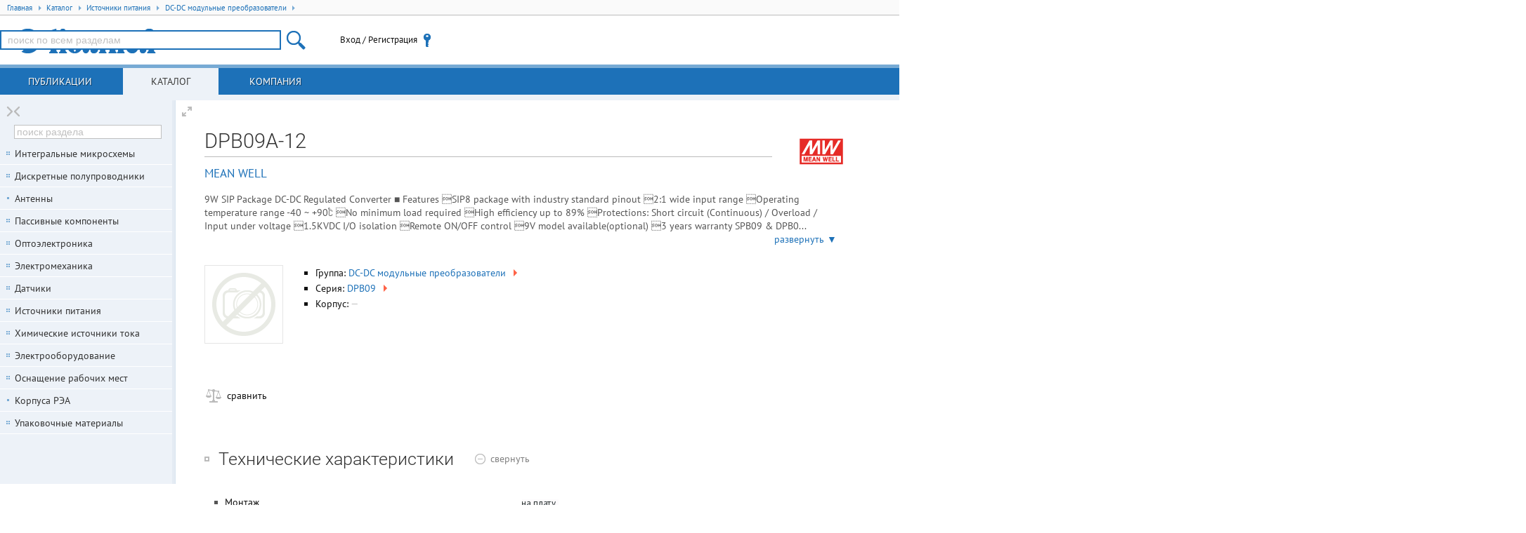

--- FILE ---
content_type: text/html; charset=UTF-8
request_url: https://www.compel.ru/infosheet/MW/DPB09A-12
body_size: 193934
content:
<!DOCTYPE html> <html lang="ru"> <head itemscope itemtype="http://schema.org/WebSite"> <title>DPB09A-12 / MEAN WELL</title> <meta charset="utf-8"> <meta name="robots" content="index,follow"> <meta name="viewport" content="width=device-width, initial-scale=1.0"> <meta name="SKYPE_TOOLBAR" content="SKYPE_TOOLBAR_PARSER_COMPATIBLE"> <meta http-equiv="X-UA-Compatible" content="IE=edge">   <meta name="description" property="og:description" content="9W SIP Package DC-DC Regulated Converter

■ Features
SIP8 package with industry standard pinout
2:1 wide input range
Operating temperature range -40 ~ +90℃
No...">    <meta name="keywords" content="DPB09A-12,DPB09,DC-DC модульные преобразователи,MW,MEAN WELL,купить,наличие,аналоги,документация,pdf">      <!--[if lt IE 9]> <script src="/imgs/ie8/shivie8.min.js"></script> <script src="/imgs/ie8/es5-shim.min.js"></script> <script src="/imgs/ie8/es5-sham.min.js"></script> <link rel="stylesheet" href="/imgs/ie8/ie8.css"/> <![endif]-->  <link rel="parent" href="/catalog/power-conv-modul/dc-dc-module">  <link rel="icon" href="/favicon.ico" type="image/x-icon">  <link rel="search" href="/compel-osd.xml" type="application/opensearchdescription+xml" title="Компэл">  <link rel="shortcut icon" href="/favicon.ico" type="image/x-icon"> <link rel="stylesheet" href="/assets/17.10.16.7/core.css">
<link rel="stylesheet" href="/assets/17.10.16.7/www.css">
<link rel="stylesheet" href="/assets/17.10.16.7/infosheet.css">
<meta name="fb:app_id" content="416364081848735">
<meta name="og:locale" content="ru_RU"> <script src="/assets/17.10.16.7/ym.js"></script> </head>  <body itemscope itemtype="http://schema.org/WebPage" class="geo-zz geo-zz w-full-screen n-fl-scr"  data-ver="17.10.16.7"  data-sys="www"  data-geo="ZZ"  data-usd="77.530302"  data-tpl="infosheet"  data-eng="30132"  data-pid="7TrH"   >  <div id="hpb"></div>  <noscript><div><img src="https://mc.yandex.ru/watch/67982539" style="position:absolute; left:-9999px;" alt="" /></div></noscript> <div class="middle">   <ul class="breadcrumbs" itemscope itemtype="http://schema.org/BreadcrumbList"> <li itemprop="itemListElement" itemscope itemtype="http://schema.org/ListItem" class="breadcrumb">
<a href="/"
   rel="home"
   itemprop="item"
   title="Главная"
   class="breadcrumb-home">
   <span itemprop="name">Главная</span>
   <span class="tri tri-right"></span>
   <meta itemprop="position" content="1" />
</a>
</li>
<li itemprop="itemListElement" itemscope itemtype="http://schema.org/ListItem" class="breadcrumb">
<a href="/catalog" title="Каталог продукции"
   itemprop="item"
   class="breadcrumb-link">
   <span itemprop="name">Каталог</span>
   <span class="tri tri-right"></span>
   <meta itemprop="position" content="2" />
</a>
</li>
<li itemprop="itemListElement" itemscope itemtype="http://schema.org/ListItem" class="breadcrumb">
<a href="/catalog/power-conv-modul" 
   itemprop="item"
   class="breadcrumb-link">
   <span itemprop="name">Источники питания</span>
   <span class="tri tri-right"></span>
   <meta itemprop="position" content="3" />
</a>
</li>
<li itemprop="itemListElement" itemscope itemtype="http://schema.org/ListItem" class="breadcrumb">
<a href="/catalog/power-conv-modul/dc-dc-module" 
   itemprop="item"
   class="breadcrumb-link">
   <span itemprop="name">DC-DC модульные преобразователи</span>
   <span class="tri tri-right"></span>
   <meta itemprop="position" content="4" />
</a>
</li> </ul>  <header class="site-header">  <div class="topheader"> <div class="site-logo user-logo"> <a href="/" title="Перейти на главную"> </a> </div> <!--noindex--> <div class="nw tr topheader-rightblock" style="display: flex; height: 100%; justify-content: end; align-items: center;">  <site-search class="dib tm main-search-block pr"> <form itemscope itemprop="potentialAction" itemtype="http://schema.org/SearchAction" class="hide"> <meta itemprop="target" content="https://www.compel.ru/search?s={s}"> <input type="search" itemprop="query-input" name="s"> </form> </site-search>  <user-menu> <noscript><a href="/manual/browser-javascript" target="_blank">Включите JavaScript</a></noscript> </user-menu>    </div>  <!--/noindex--> </div> </header>          <nav class="top-main">  <a data-childclass="nb-posts" class="name-section main nb-posts" href="/lib">Публикации</a> <a data-childclass="nb-catalog" class="name-section main nb-catalog current" href="/catalog">Каталог</a> <a data-childclass="nb-company" class="name-section main nb-company" href="/about">Компания</a> </nav>  <div class="container">  <div class="site-content nb"> <div id="content">                               <div data-pid="7TrH" itemscope itemtype="http://schema.org/Product"> <h1 class="part-h1" itemprop="name">DPB09A-12</h1>   <div class="part-brand-logo"><a href="/producer/mean-well" target="_blank" class="producer-logo" title="Перейте к карточке производителя MEAN WELL"><img src="[data-uri]" width="100" height="40" alt="MEAN WELL" /></a></div>   <div class="part-brand"><a href="/producer/mean-well">MEAN WELL</a></div>   <div class="small-description"> <div itemprop="description" class="text">9W SIP Package DC-DC Regulated Converter

■ Features
SIP8 package with industry standard pinout
2:1 wide input range
Operating temperature range -40 ~ +90℃
No minimum load required
High efficiency up to 89%
Protections: Short circuit (Continuous) / Overload /
Input under voltage
1.5KVDC I/O isolation
Remote ON/OFF control
9V model available(optional)
3 years warranty

SPB09 &amp; DPB0...</div> <a class="more" onclick="this.parentNode.classList.add('expanded');return !1;">развернуть ▼</a> <a class="less" onclick="this.parentNode.classList.remove('expanded');return !1;">свернуть ▲</a> </div>  <div class="infosheet-front-card mb2"> <div class="pn-images dib tt">  <div class="imgBig"> <div class="hldr"><div class="no-image">&nbsp;</div></div> </div>   </div> <div class="dib tt" style="margin:0 50px 30px 0;max-width: 350px;">  <ul>   <li>Группа: <a title="посмотреть всех представителей группы DC-DC модульные преобразователи" href="/catalog/power-conv-modul/dc-dc-module">DC-DC модульные преобразователи <span class="tri tri-right">&nbsp;</span></a> </li>   <li>Серия: <a title="посмотреть всех представителей серии DPB09" itemprop="model" href="/series/MW/DPB09">DPB09 <span class="tri tri-right">&nbsp;</span></a> </li>       <li>Корпус:  <span class="data-na" title="корпус не указан">—</span> </li>    </ul> </div> </div>          <div class="infosheet-stocks-block"> <div class="infosheet-stocks-top-block phash4KPBr22oAEM94Jjor62GpiSR">  <a class="hide" href="/infosheet/MW/DPB09A-12"></a>  <div> <a class="j-cmpr i-cmpr i-cmpr26 dib a-block nw mr1" title="Добавить к сравнению" target="_blank" ><span class="txt-off">сравнить</span><span class="txt-on">товар в списке сравнения</span></a> </div>  </div>  </div>      <div class="i-spoiler j-spoiler spoiler-open mb2" data-spoiler=".param-table"> <h2 class="dib tm mr1 lb nw" title="Технические характеристики DPB09A-12"> Технические характеристики  </h2>  <span class="tm spoiler-text-close"><span class="gc">показать</span></span> <span class="tm spoiler-text-open"><span class="gc">свернуть</span></span> </div> <div class="js-content param-table mb3">  <div class="clear descript"> <table class="table-parameters">   <tr> <td class="li-dot-for-parameters"> <div></div> </td> <th class="ktp"><span class="ktl">Монтаж</span></th> <td class="ktv"><img src="[data-uri]" class="ti" alt=""></td> </tr>    <tr> <td class="li-dot-for-parameters"> <div></div> </td> <th class="ktp"><span class="ktl">Выходная мощность</span></th> <td class="ktv"><img src="[data-uri]" class="ti" alt=""></td> </tr>    <tr> <td class="li-dot-for-parameters"> <div></div> </td> <th class="ktp"><span class="ktl">Количество каналов</span></th> <td class="ktv"><img src="[data-uri]" class="ti" alt=""></td> </tr>    <tr> <td class="li-dot-for-parameters"> <div></div> </td> <th class="ktp"><span class="ktl">Входное напряжение</span></th> <td class="ktv"><img src="[data-uri]" class="ti" alt=""></td> </tr>    <tr> <td class="li-dot-for-parameters"> <div></div> </td> <th class="ktp"><span class="ktl">Параметры выходов</span></th> <td class="ktv"><img src="[data-uri]" class="ti" alt=""></td> </tr>    <tr> <td class="li-dot-for-parameters"> <div></div> </td> <th class="ktp"><span class="ktl">Возможности</span></th> <td class="ktv"><img src="[data-uri]" class="ti" alt=""></td> </tr>    <tr> <td class="li-dot-for-parameters"> <div></div> </td> <th class="ktp"><span class="ktl">Комплекс защит</span></th> <td class="ktv"><img src="[data-uri]" class="ti" alt=""></td> </tr>    <tr> <td class="li-dot-for-parameters"> <div></div> </td> <th class="ktp"><span class="ktl">Напряжение 1 выхода</span></th> <td class="ktv"><img src="[data-uri]" class="ti" alt=""></td> </tr>    <tr> <td class="li-dot-for-parameters"> <div></div> </td> <th class="ktp"><span class="ktl">Напряжение 2 выхода</span></th> <td class="ktv"><img src="[data-uri]" class="ti" alt=""></td> </tr>    <tr> <td class="li-dot-for-parameters"> <div></div> </td> <th class="ktp"><span class="ktl">Ток 1 выхода</span></th> <td class="ktv"><img src="[data-uri]" class="ti" alt=""></td> </tr>    <tr> <td class="li-dot-for-parameters"> <div></div> </td> <th class="ktp"><span class="ktl">Напряжение изоляции вход-выход</span></th> <td class="ktv"><img src="[data-uri]" class="ti" alt=""></td> </tr>    <tr> <td class="li-dot-for-parameters"> <div></div> </td> <th class="ktp"><span class="ktl">Рабочая температура</span></th> <td class="ktv"><img src="[data-uri]" class="ti" alt=""></td> </tr>   </table> <!--noindex--> <div class="param-error">Нашли ошибку? Выделите её курсором и нажмите <kbd>CTRL + ENTER</kbd></div> <!--/noindex--> </div> </div>     <div id="analogs" class="i-spoiler j-spoiler spoiler-open mb2" data-spoiler=".analogs-list"> <h2 class="dib mr1 tm lb nw" title="Аналоги (замены) для DPB09A-12">Аналоги <sup class="gc">18</sup></h2> <span class="spoiler-text-close tm"><span class="gc">показать</span></span> <span class="spoiler-text-open tm"><span class="gc">свернуть</span></span> </div> <table class="items analogs-list mb3 " style="width: auto;"> <thead> <tr> <th>Тип</th> <th>Наименование</th>    <th>Корпус</th>  <th style="width: 65px;">Упаковка</th> <th><i>i</i></th>                          <th title="Монтаж">Монтаж</th>      <th title="Выходная мощность">P вых</th>      <th title="Количество каналов">Каналов</th>      <th title="Входное напряжение">U вх</th>      <th title="Параметры выходов">Выход</th>      <th title="Возможности">Возможности</th>      <th title="Комплекс защит">Защита</th>      <th title="Номинальное входное напряжение">U вх ном.</th>      <th title="Напряжение 1 выхода">U1</th>      <th title="Напряжение 2 выхода">U2</th>      <th title="Напряжение 3 выхода">U3</th>      <th title="Ток 1 выхода">I1</th>      <th title="Ток 2 выхода">I2</th>      <th title="Ток 3 выхода">I3</th>      <th title="Уровень пульсаций">Шум</th>      <th title="КПД">КПД</th>      <th title="Схема параллельного включения">Паралл. сх.</th>      <th title="Напряжение изоляции вход-выход">Uиз. вх-вых</th>      <th title="Напряжение изоляции вход-земля">Uиз. вх-общ</th>      <th title="Напряжение изоляции выход-земля">Uиз. вых-общ</th>      <th title="Напряжение изоляции между выходами">Uиз. вых-вых</th>          <th title="Сертификаты медицинские">Серт. медиц.</th>         <th title="Рабочая температура">T раб</th>        <th title="Примечания">Примечания</th>  <th>Карточка<br/>товара</th> </tr> </thead>  <tbody itemscope itemtype="http://schema.org/Product" class="phashekkYe20DQLe1C0vOW2UUOht"> <tr class="item" data-pid="Eyu2V"> <td class="tc"><a href="/manual/analogs17"
    class="i-analog i-analog-AL db hint a-block subhelp"
    title="Аналогичная по основным параметрам (с широкими допусками), но без гарантии совместимости по корпусу или выводам замена для DPB09A-12 (MW)"
    data-type="AL"
    data-ref="DPB09A-12 (MW)"
    data-pnid="DKMW15F-12 (MW)"
>A-</a></td> <td>   <a href="/infosheet/MW/DKMW15F-12" itemprop="name"  class="item-link" target="_blank"  >DKMW15F-12 (MW)</a>    <div class="nw dib pn-actions"> <a class="j-cmpr i-cmpr dib a-block" title="Добавить к сравнению" target="_blank" >&nbsp;</a>   </div>     </td>    <td class="tc part-package"> <span class="data-na" title="корпус не указан">—</span> </td>  <td class="tc small"></td> <td class="tc" style="width: 30px;"><div class="no-uimage">&nbsp;</div></td>                           <td class="tc"><img src="[data-uri]" class="ti" alt=""></td>      <td class="tc"><img src="[data-uri]" class="ti" alt=""></td>      <td class="tc"><img src="[data-uri]" class="ti" alt=""></td>      <td class="tc"><img src="[data-uri]" class="ti" alt=""></td>      <td class="tc"><img src="[data-uri]" class="ti" alt=""></td>      <td class="tc"><img src="[data-uri]" class="ti" alt=""></td>      <td class="tc"><span style="color:silver" title="нет данных">&mdash;</span></td>      <td class="tc"><img src="[data-uri]" class="ti" alt=""></td>      <td class="tc"><img src="[data-uri]" class="ti" alt=""></td>      <td class="tc"><img src="[data-uri]" class="ti" alt=""></td>      <td class="tc"><span style="color:silver" title="нет данных">&mdash;</span></td>      <td class="tc"><img src="[data-uri]" class="ti" alt=""></td>      <td class="tc"><img src="[data-uri]" class="ti" alt=""></td>      <td class="tc"><span style="color:silver" title="нет данных">&mdash;</span></td>      <td class="tc"><span style="color:silver" title="нет данных">&mdash;</span></td>      <td class="tc"><span style="color:silver" title="нет данных">&mdash;</span></td>      <td class="tc"><span style="color:silver" title="нет данных">&mdash;</span></td>      <td class="tc"><img src="[data-uri]" class="ti" alt=""></td>      <td class="tc"><span style="color:silver" title="нет данных">&mdash;</span></td>      <td class="tc"><span style="color:silver" title="нет данных">&mdash;</span></td>      <td class="tc"><span style="color:silver" title="нет данных">&mdash;</span></td>          <td class="tc"><span style="color:silver" title="нет данных">&mdash;</span></td>         <td class="tc"><img src="[data-uri]" class="ti" alt=""></td>        <td class="tc"><span style="color:silver" title="нет данных">&mdash;</span></td>  <td class="quick-sheet-icon" onclick="trigger('pqs',this)" title="Кликните для загрузки актуальных предложений"> </td> </tr> </tbody>  <tbody itemscope itemtype="http://schema.org/Product" class="phash4RjK1a4aa7o21uFoc11q5K3r"> <tr class="item" data-pid="wpvq"> <td class="tc"><a href="/manual/analogs17"
    class="i-analog i-analog-AL db hint a-block subhelp"
    title="Аналогичная по основным параметрам (с широкими допусками), но без гарантии совместимости по корпусу или выводам замена для DPB09A-12 (MW)"
    data-type="AL"
    data-ref="DPB09A-12 (MW)"
    data-pnid="DKM10A-12 (MW)"
>A-</a></td> <td>   <a href="/infosheet/MW/DKM10A-12" itemprop="name"  class="item-link" target="_blank"  >DKM10A-12 (MW)</a>    <div class="nw dib pn-actions"> <a class="j-cmpr i-cmpr dib a-block" title="Добавить к сравнению" target="_blank" >&nbsp;</a>   </div>     </td>    <td class="tc part-package"> <span class="data-na" title="корпус не указан">—</span> </td>  <td class="tc small"></td> <td class="tc" style="width: 30px;"><a href="/dataimg/mw/ps/dkm10/f31c49b7543dc32b78a417282f4e7cd4.jpg" target="_blank">
    <img itemprop="image" src="[data-uri]" alt="" width="24" height="24" class="lightbox" />
</a></td>                           <td class="tc"><img src="[data-uri]" class="ti" alt=""></td>      <td class="tc"><img src="[data-uri]" class="ti" alt=""></td>      <td class="tc"><img src="[data-uri]" class="ti" alt=""></td>      <td class="tc"><img src="[data-uri]" class="ti" alt=""></td>      <td class="tc"><img src="[data-uri]" class="ti" alt=""></td>      <td class="tc"><img src="[data-uri]" class="ti" alt=""></td>      <td class="tc">КЗ, перегрузка, перенапряжение, пониженное входное напряжение<i class="dimm"></i></td>      <td class="tc"><img src="[data-uri]" class="ti" alt=""></td>      <td class="tc"><img src="[data-uri]" class="ti" alt=""></td>      <td class="tc"><img src="[data-uri]" class="ti" alt=""></td>      <td class="tc"><span style="color:silver" title="нет данных">&mdash;</span></td>      <td class="tc"><img src="[data-uri]" class="ti" alt=""></td>      <td class="tc"><img src="[data-uri]" class="ti" alt=""></td>      <td class="tc"><span style="color:silver" title="нет данных">&mdash;</span></td>      <td class="tc"><span style="color:silver" title="нет данных">&mdash;</span></td>      <td class="tc"><img src="[data-uri]" class="ti" alt=""></td>      <td class="tc"><span style="color:silver" title="нет данных">&mdash;</span></td>      <td class="tc"><img src="[data-uri]" class="ti" alt=""></td>      <td class="tc"><span style="color:silver" title="нет данных">&mdash;</span></td>      <td class="tc"><span style="color:silver" title="нет данных">&mdash;</span></td>      <td class="tc"><span style="color:silver" title="нет данных">&mdash;</span></td>          <td class="tc"><span style="color:silver" title="нет данных">&mdash;</span></td>         <td class="tc"><img src="[data-uri]" class="ti" alt=""></td>        <td class="tc"><span style="color:silver" title="нет данных">&mdash;</span></td>  <td class="quick-sheet-icon" onclick="trigger('pqs',this)" title="Кликните для загрузки актуальных предложений"> </td> </tr> </tbody>  <tbody itemscope itemtype="http://schema.org/Product" class="phashn2scc3HHT8w1lTD0B1F9B6u"> <tr class="item" data-pid="ynh"> <td class="tc"><a href="/manual/analogs17"
    class="i-analog i-analog-AL db hint a-block subhelp"
    title="Аналогичная по основным параметрам (с широкими допусками), но без гарантии совместимости по корпусу или выводам замена для DPB09A-12 (MW)"
    data-type="AL"
    data-ref="DPB09A-12 (MW)"
    data-pnid="DKA15A-12 (MW)"
>A-</a></td> <td>   <a href="/infosheet/MW/DKA15A-12" itemprop="name"  class="item-link" target="_blank" title="DC-DC модульный преобразователь - Монтаж: на плату, 2x1 inch; P вых: 15 Вт; #: 2; U вх:..." >DKA15A-12 (MW)</a>    <div class="nw dib pn-actions"> <a class="j-cmpr i-cmpr dib a-block" title="Добавить к сравнению" target="_blank" >&nbsp;</a>   </div>     </td>    <td class="tc part-package">  2X1INCH </td>  <td class="tc small">в линейках 10&nbsp;шт</td> <td class="tc" style="width: 30px;"><a href="/dataimg/mw/ps/dka15/85eaea9f37681c2c2f04962d5fce76ad.jpg" target="_blank">
    <img itemprop="image" src="[data-uri]" alt="DC-DC модульный преобразователь - Монтаж: на плату, 2x1 inch; P вых: 15 Вт; #: 2; U вх:..." width="24" height="24" class="lightbox" />
</a></td>                           <td class="tc"><img src="[data-uri]" class="ti" alt=""></td>      <td class="tc"><img src="[data-uri]" class="ti" alt=""></td>      <td class="tc"><img src="[data-uri]" class="ti" alt=""></td>      <td class="tc"><img src="[data-uri]" class="ti" alt=""></td>      <td class="tc"><img src="[data-uri]" class="ti" alt=""></td>      <td class="tc"><img src="[data-uri]" class="ti" alt=""></td>      <td class="tc"><img src="[data-uri]" class="ti" alt=""></td>      <td class="tc"><img src="[data-uri]" class="ti" alt=""></td>      <td class="tc"><img src="[data-uri]" class="ti" alt=""></td>      <td class="tc"><img src="[data-uri]" class="ti" alt=""></td>      <td class="tc"><span style="color:silver" title="нет данных">&mdash;</span></td>      <td class="tc"><img src="[data-uri]" class="ti" alt=""></td>      <td class="tc"><img src="[data-uri]" class="ti" alt=""></td>      <td class="tc"><span style="color:silver" title="нет данных">&mdash;</span></td>      <td class="tc"><img src="[data-uri]" class="ti" alt=""></td>      <td class="tc"><img src="[data-uri]" class="ti" alt=""></td>      <td class="tc"><span style="color:silver" title="нет данных">&mdash;</span></td>      <td class="tc"><img src="[data-uri]" class="ti" alt=""></td>      <td class="tc"><span style="color:silver" title="нет данных">&mdash;</span></td>      <td class="tc"><span style="color:silver" title="нет данных">&mdash;</span></td>      <td class="tc"><span style="color:silver" title="нет данных">&mdash;</span></td>          <td class="tc"><span style="color:silver" title="нет данных">&mdash;</span></td>         <td class="tc"><img src="[data-uri]" class="ti" alt=""></td>        <td class="tc"><span style="color:silver" title="нет данных">&mdash;</span></td>  <td class="quick-sheet-icon" onclick="trigger('pqs',this)" title="Кликните для загрузки актуальных предложений"> </td> </tr> </tbody>  <tbody itemscope itemtype="http://schema.org/Product" class="phash3yj8862m5G5G31jQ0BC8dof"> <tr class="item" data-pid="m8Q"> <td class="tc"><a href="/manual/analogs17"
    class="i-analog i-analog-AL db hint a-block subhelp"
    title="Аналогичная по основным параметрам (с широкими допусками), но без гарантии совместимости по корпусу или выводам замена для DPB09A-12 (MW)"
    data-type="AL"
    data-ref="DPB09A-12 (MW)"
    data-pnid="DKE10B-12 (MW)"
>A-</a></td> <td>   <a href="/infosheet/MW/DKE10B-12" itemprop="name"  class="item-link" target="_blank" title="DC-DC модульный преобразователь - Монтаж: на плату, 2x1 inch; P вых: 10 Вт; #: 2; U вх:..." >DKE10B-12 (MW)</a>    <div class="nw dib pn-actions"> <a class="j-cmpr i-cmpr dib a-block" title="Добавить к сравнению" target="_blank" >&nbsp;</a>   </div>     </td>    <td class="tc part-package">  2X1INCH </td>  <td class="tc small">в линейках 10&nbsp;шт</td> <td class="tc" style="width: 30px;"><a href="/dataimg/mw/ps/dke10/6df9ed0946628b6a6413065b39559c59.jpg" target="_blank">
    <img itemprop="image" src="[data-uri]" alt="DC-DC модульный преобразователь - Монтаж: на плату, 2x1 inch; P вых: 10 Вт; #: 2; U вх:..." width="24" height="24" class="lightbox" />
</a></td>                           <td class="tc"><img src="[data-uri]" class="ti" alt=""></td>      <td class="tc"><img src="[data-uri]" class="ti" alt=""></td>      <td class="tc"><img src="[data-uri]" class="ti" alt=""></td>      <td class="tc"><img src="[data-uri]" class="ti" alt=""></td>      <td class="tc"><img src="[data-uri]" class="ti" alt=""></td>      <td class="tc"><img src="[data-uri]" class="ti" alt=""></td>      <td class="tc"><img src="[data-uri]" class="ti" alt=""></td>      <td class="tc"><img src="[data-uri]" class="ti" alt=""></td>      <td class="tc"><img src="[data-uri]" class="ti" alt=""></td>      <td class="tc"><img src="[data-uri]" class="ti" alt=""></td>      <td class="tc"><span style="color:silver" title="нет данных">&mdash;</span></td>      <td class="tc"><img src="[data-uri]" class="ti" alt=""></td>      <td class="tc"><img src="[data-uri]" class="ti" alt=""></td>      <td class="tc"><span style="color:silver" title="нет данных">&mdash;</span></td>      <td class="tc"><img src="[data-uri]" class="ti" alt=""></td>      <td class="tc"><img src="[data-uri]" class="ti" alt=""></td>      <td class="tc"><span style="color:silver" title="нет данных">&mdash;</span></td>      <td class="tc"><img src="[data-uri]" class="ti" alt=""></td>      <td class="tc"><span style="color:silver" title="нет данных">&mdash;</span></td>      <td class="tc"><span style="color:silver" title="нет данных">&mdash;</span></td>      <td class="tc"><span style="color:silver" title="нет данных">&mdash;</span></td>          <td class="tc"><span style="color:silver" title="нет данных">&mdash;</span></td>         <td class="tc"><img src="[data-uri]" class="ti" alt=""></td>        <td class="tc"><span style="color:silver" title="нет данных">&mdash;</span></td>  <td class="quick-sheet-icon" onclick="trigger('pqs',this)" title="Кликните для загрузки актуальных предложений"> </td> </tr> </tbody>  <tbody itemscope itemtype="http://schema.org/Product" class="phashzlYVj1dyQj92reLOZ1eEoq6"> <tr class="item" data-pid="mVQ7"> <td class="tc"><a href="/manual/analogs17"
    class="i-analog i-analog-AL db hint a-block subhelp"
    title="Аналогичная по основным параметрам (с широкими допусками), но без гарантии совместимости по корпусу или выводам замена для DPB09A-12 (MW)"
    data-type="AL"
    data-ref="DPB09A-12 (MW)"
    data-pnid="DKE15A-12 (MW)"
>A-</a></td> <td>   <a href="/infosheet/MW/DKE15A-12" itemprop="name"  class="item-link" target="_blank" title="DC-DC модульный преобразователь - Монтаж: на плату, 2x2 inch; P вых: 15 Вт; #: 2; U вх:..." >DKE15A-12 (MW)</a>    <div class="nw dib pn-actions"> <a class="j-cmpr i-cmpr dib a-block" title="Добавить к сравнению" target="_blank" >&nbsp;</a>   </div>     </td>    <td class="tc part-package">  2X2INCH </td>  <td class="tc small"></td> <td class="tc" style="width: 30px;"><a href="/dataimg/mw/ps/dke15/f1b80e43bba4695c204edb8fd1f50ca9.jpg" target="_blank">
    <img itemprop="image" src="[data-uri]" alt="DC-DC модульный преобразователь - Монтаж: на плату, 2x2 inch; P вых: 15 Вт; #: 2; U вх:..." width="24" height="24" class="lightbox" />
</a></td>                           <td class="tc"><img src="[data-uri]" class="ti" alt=""></td>      <td class="tc"><img src="[data-uri]" class="ti" alt=""></td>      <td class="tc"><img src="[data-uri]" class="ti" alt=""></td>      <td class="tc"><img src="[data-uri]" class="ti" alt=""></td>      <td class="tc"><img src="[data-uri]" class="ti" alt=""></td>      <td class="tc"><img src="[data-uri]" class="ti" alt=""></td>      <td class="tc"><img src="[data-uri]" class="ti" alt=""></td>      <td class="tc"><img src="[data-uri]" class="ti" alt=""></td>      <td class="tc"><img src="[data-uri]" class="ti" alt=""></td>      <td class="tc"><img src="[data-uri]" class="ti" alt=""></td>      <td class="tc"><span style="color:silver" title="нет данных">&mdash;</span></td>      <td class="tc"><img src="[data-uri]" class="ti" alt=""></td>      <td class="tc"><img src="[data-uri]" class="ti" alt=""></td>      <td class="tc"><span style="color:silver" title="нет данных">&mdash;</span></td>      <td class="tc"><img src="[data-uri]" class="ti" alt=""></td>      <td class="tc"><img src="[data-uri]" class="ti" alt=""></td>      <td class="tc"><span style="color:silver" title="нет данных">&mdash;</span></td>      <td class="tc"><img src="[data-uri]" class="ti" alt=""></td>      <td class="tc"><span style="color:silver" title="нет данных">&mdash;</span></td>      <td class="tc"><span style="color:silver" title="нет данных">&mdash;</span></td>      <td class="tc"><span style="color:silver" title="нет данных">&mdash;</span></td>          <td class="tc"><span style="color:silver" title="нет данных">&mdash;</span></td>         <td class="tc"><img src="[data-uri]" class="ti" alt=""></td>        <td class="tc"><span style="color:silver" title="нет данных">&mdash;</span></td>  <td class="quick-sheet-icon" onclick="trigger('pqs',this)" title="Кликните для загрузки актуальных предложений"> </td> </tr> </tbody>  <tbody itemscope itemtype="http://schema.org/Product" class="phash1T4SEL5dw4GrWXU71RPLBd"> <tr class="item" data-pid="8Rs"> <td class="tc"><a href="/manual/analogs17"
    class="i-analog i-analog-AL db hint a-block subhelp"
    title="Аналогичная по основным параметрам (с широкими допусками), но без гарантии совместимости по корпусу или выводам замена для DPB09A-12 (MW)"
    data-type="AL"
    data-ref="DPB09A-12 (MW)"
    data-pnid="DKE15B-12 (MW)"
>A-</a></td> <td>   <a href="/infosheet/MW/DKE15B-12" itemprop="name"  class="item-link" target="_blank" title="DC-DC модульный преобразователь - Монтаж: на плату, 2x2 inch; P вых: 15 Вт; #: 2; U вх:..." >DKE15B-12 (MW)</a>    <div class="nw dib pn-actions"> <a class="j-cmpr i-cmpr dib a-block" title="Добавить к сравнению" target="_blank" >&nbsp;</a>   </div>     </td>    <td class="tc part-package">  2X2INCH </td>  <td class="tc small">1&nbsp;шт</td> <td class="tc" style="width: 30px;"><a href="/dataimg/mw/ps/dke15/f1b80e43bba4695c204edb8fd1f50ca9.jpg" target="_blank">
    <img itemprop="image" src="[data-uri]" alt="DC-DC модульный преобразователь - Монтаж: на плату, 2x2 inch; P вых: 15 Вт; #: 2; U вх:..." width="24" height="24" class="lightbox" />
</a></td>                           <td class="tc"><img src="[data-uri]" class="ti" alt=""></td>      <td class="tc"><img src="[data-uri]" class="ti" alt=""></td>      <td class="tc"><img src="[data-uri]" class="ti" alt=""></td>      <td class="tc"><img src="[data-uri]" class="ti" alt=""></td>      <td class="tc"><img src="[data-uri]" class="ti" alt=""></td>      <td class="tc"><img src="[data-uri]" class="ti" alt=""></td>      <td class="tc"><img src="[data-uri]" class="ti" alt=""></td>      <td class="tc"><img src="[data-uri]" class="ti" alt=""></td>      <td class="tc"><img src="[data-uri]" class="ti" alt=""></td>      <td class="tc"><img src="[data-uri]" class="ti" alt=""></td>      <td class="tc"><span style="color:silver" title="нет данных">&mdash;</span></td>      <td class="tc"><img src="[data-uri]" class="ti" alt=""></td>      <td class="tc"><img src="[data-uri]" class="ti" alt=""></td>      <td class="tc"><span style="color:silver" title="нет данных">&mdash;</span></td>      <td class="tc"><img src="[data-uri]" class="ti" alt=""></td>      <td class="tc"><img src="[data-uri]" class="ti" alt=""></td>      <td class="tc"><span style="color:silver" title="нет данных">&mdash;</span></td>      <td class="tc"><img src="[data-uri]" class="ti" alt=""></td>      <td class="tc"><span style="color:silver" title="нет данных">&mdash;</span></td>      <td class="tc"><span style="color:silver" title="нет данных">&mdash;</span></td>      <td class="tc"><span style="color:silver" title="нет данных">&mdash;</span></td>          <td class="tc"><span style="color:silver" title="нет данных">&mdash;</span></td>         <td class="tc"><img src="[data-uri]" class="ti" alt=""></td>        <td class="tc"><span style="color:silver" title="нет данных">&mdash;</span></td>  <td class="quick-sheet-icon" onclick="trigger('pqs',this)" title="Кликните для загрузки актуальных предложений"> </td> </tr> </tbody>  <tbody itemscope itemtype="http://schema.org/Product" class="phashJh1S346CSWg3g8YFg3Unmh7"> <tr class="item" data-pid="wpv6"> <td class="tc"><a href="/manual/analogs17"
    class="i-analog i-analog-AL db hint a-block subhelp"
    title="Аналогичная по основным параметрам (с широкими допусками), но без гарантии совместимости по корпусу или выводам замена для DPB09A-12 (MW)"
    data-type="AL"
    data-ref="DPB09A-12 (MW)"
    data-pnid="DKM10B-12 (MW)"
>A-</a></td> <td>   <a href="/infosheet/MW/DKM10B-12" itemprop="name"  class="item-link" target="_blank"  >DKM10B-12 (MW)</a>    <div class="nw dib pn-actions"> <a class="j-cmpr i-cmpr dib a-block" title="Добавить к сравнению" target="_blank" >&nbsp;</a>   </div>     </td>    <td class="tc part-package"> <span class="data-na" title="корпус не указан">—</span> </td>  <td class="tc small"></td> <td class="tc" style="width: 30px;"><a href="/dataimg/mw/ps/dkm10/f31c49b7543dc32b78a417282f4e7cd4.jpg" target="_blank">
    <img itemprop="image" src="[data-uri]" alt="" width="24" height="24" class="lightbox" />
</a></td>                           <td class="tc"><img src="[data-uri]" class="ti" alt=""></td>      <td class="tc"><img src="[data-uri]" class="ti" alt=""></td>      <td class="tc"><img src="[data-uri]" class="ti" alt=""></td>      <td class="tc"><img src="[data-uri]" class="ti" alt=""></td>      <td class="tc"><img src="[data-uri]" class="ti" alt=""></td>      <td class="tc"><img src="[data-uri]" class="ti" alt=""></td>      <td class="tc">КЗ, перегрузка, перенапряжение, пониженное входное напряжение<i class="dimm"></i></td>      <td class="tc"><img src="[data-uri]" class="ti" alt=""></td>      <td class="tc"><img src="[data-uri]" class="ti" alt=""></td>      <td class="tc"><img src="[data-uri]" class="ti" alt=""></td>      <td class="tc"><span style="color:silver" title="нет данных">&mdash;</span></td>      <td class="tc"><img src="[data-uri]" class="ti" alt=""></td>      <td class="tc"><img src="[data-uri]" class="ti" alt=""></td>      <td class="tc"><span style="color:silver" title="нет данных">&mdash;</span></td>      <td class="tc"><span style="color:silver" title="нет данных">&mdash;</span></td>      <td class="tc"><img src="[data-uri]" class="ti" alt=""></td>      <td class="tc"><span style="color:silver" title="нет данных">&mdash;</span></td>      <td class="tc"><img src="[data-uri]" class="ti" alt=""></td>      <td class="tc"><span style="color:silver" title="нет данных">&mdash;</span></td>      <td class="tc"><span style="color:silver" title="нет данных">&mdash;</span></td>      <td class="tc"><span style="color:silver" title="нет данных">&mdash;</span></td>          <td class="tc"><span style="color:silver" title="нет данных">&mdash;</span></td>         <td class="tc"><img src="[data-uri]" class="ti" alt=""></td>        <td class="tc"><span style="color:silver" title="нет данных">&mdash;</span></td>  <td class="quick-sheet-icon" onclick="trigger('pqs',this)" title="Кликните для загрузки актуальных предложений"> </td> </tr> </tbody>  <tbody itemscope itemtype="http://schema.org/Product" class="phash2919iP1zzsE92ICn1C1FXXzx"> <tr class="item" data-pid="mVQx"> <td class="tc"><a href="/manual/analogs17"
    class="i-analog i-analog-AL db hint a-block subhelp"
    title="Аналогичная по основным параметрам (с широкими допусками), но без гарантии совместимости по корпусу или выводам замена для DPB09A-12 (MW)"
    data-type="AL"
    data-ref="DPB09A-12 (MW)"
    data-pnid="DCW12B-12 (MW)"
>A-</a></td> <td>   <a href="/infosheet/MW/DCW12B-12" itemprop="name"  class="item-link" target="_blank" title="DC/DC-Conv 18-36V:+/-12V 500mA 12W" >DCW12B-12 (MW)</a>    <div class="nw dib pn-actions"> <a class="j-cmpr i-cmpr dib a-block" title="Добавить к сравнению" target="_blank" >&nbsp;</a>   </div>     </td>    <td class="tc part-package">  DIP2410 </td>  <td class="tc small"> 9&nbsp;шт</td> <td class="tc" style="width: 30px;"><div class="no-uimage">&nbsp;</div></td>                           <td class="tc"><img src="[data-uri]" class="ti" alt=""></td>      <td class="tc"><img src="[data-uri]" class="ti" alt=""></td>      <td class="tc"><img src="[data-uri]" class="ti" alt=""></td>      <td class="tc"><img src="[data-uri]" class="ti" alt=""></td>      <td class="tc"><img src="[data-uri]" class="ti" alt=""></td>      <td class="tc"><img src="[data-uri]" class="ti" alt=""></td>      <td class="tc"><img src="[data-uri]" class="ti" alt=""></td>      <td class="tc"><img src="[data-uri]" class="ti" alt=""></td>      <td class="tc"><img src="[data-uri]" class="ti" alt=""></td>      <td class="tc"><img src="[data-uri]" class="ti" alt=""></td>      <td class="tc"><span style="color:silver" title="нет данных">&mdash;</span></td>      <td class="tc"><img src="[data-uri]" class="ti" alt=""></td>      <td class="tc"><img src="[data-uri]" class="ti" alt=""></td>      <td class="tc"><span style="color:silver" title="нет данных">&mdash;</span></td>      <td class="tc"><img src="[data-uri]" class="ti" alt=""></td>      <td class="tc"><img src="[data-uri]" class="ti" alt=""></td>      <td class="tc"><span style="color:silver" title="нет данных">&mdash;</span></td>      <td class="tc"><img src="[data-uri]" class="ti" alt=""></td>      <td class="tc"><span style="color:silver" title="нет данных">&mdash;</span></td>      <td class="tc"><span style="color:silver" title="нет данных">&mdash;</span></td>      <td class="tc"><span style="color:silver" title="нет данных">&mdash;</span></td>          <td class="tc"><span style="color:silver" title="нет данных">&mdash;</span></td>         <td class="tc"><img src="[data-uri]" class="ti" alt=""></td>        <td class="tc"><span style="color:silver" title="нет данных">&mdash;</span></td>  <td class="quick-sheet-icon" onclick="trigger('pqs',this)" title="Кликните для загрузки актуальных предложений"> </td> </tr> </tbody>  <tbody itemscope itemtype="http://schema.org/Product" class="phash3mVyfz2SxObsk41Rn1TtBxg"> <tr class="item" data-pid="3dr"> <td class="tc"><a href="/manual/analogs17"
    class="i-analog i-analog-AL db hint a-block subhelp"
    title="Аналогичная по основным параметрам (с широкими допусками), но без гарантии совместимости по корпусу или выводам замена для DPB09A-12 (MW)"
    data-type="AL"
    data-ref="DPB09A-12 (MW)"
    data-pnid="NSD10-12D12 (MW)"
>A-</a></td> <td>   <a href="/infosheet/MW/NSD10-12D12" itemprop="name"  class="item-link" target="_blank" title="DC-DC модульный преобразователь - Монтаж: на плату, 2x1 inch; P вых: 10 Вт; #: 2; U вх:..." >NSD10-12D12 (MW)</a>    <div class="nw dib pn-actions"> <a class="j-cmpr i-cmpr dib a-block" title="Добавить к сравнению" target="_blank" >&nbsp;</a>   </div>     </td>    <td class="tc part-package">  2X1INCH </td>  <td class="tc small">на поддоне 10&nbsp;шт</td> <td class="tc" style="width: 30px;"><a href="/dataimg/mw/ps/nsd10-d/142adc09712655c66a0eec706fdfefd6.jpg" target="_blank">
    <img itemprop="image" src="[data-uri]" alt="DC-DC модульный преобразователь - Монтаж: на плату, 2x1 inch; P вых: 10 Вт; #: 2; U вх:..." width="24" height="24" class="lightbox" />
</a></td>                           <td class="tc"><img src="[data-uri]" class="ti" alt=""></td>      <td class="tc"><img src="[data-uri]" class="ti" alt=""></td>      <td class="tc"><img src="[data-uri]" class="ti" alt=""></td>      <td class="tc"><img src="[data-uri]" class="ti" alt=""></td>      <td class="tc"><img src="[data-uri]" class="ti" alt=""></td>      <td class="tc"><img src="[data-uri]" class="ti" alt=""></td>      <td class="tc">перегрузка, перенапряжение, перегрев<i class="dimm"></i></td>      <td class="tc"><img src="[data-uri]" class="ti" alt=""></td>      <td class="tc"><img src="[data-uri]" class="ti" alt=""></td>      <td class="tc"><img src="[data-uri]" class="ti" alt=""></td>      <td class="tc"><span style="color:silver" title="нет данных">&mdash;</span></td>      <td class="tc"><img src="[data-uri]" class="ti" alt=""></td>      <td class="tc"><img src="[data-uri]" class="ti" alt=""></td>      <td class="tc"><span style="color:silver" title="нет данных">&mdash;</span></td>      <td class="tc"><img src="[data-uri]" class="ti" alt=""></td>      <td class="tc"><img src="[data-uri]" class="ti" alt=""></td>      <td class="tc"><span style="color:silver" title="нет данных">&mdash;</span></td>      <td class="tc"><img src="[data-uri]" class="ti" alt=""></td>      <td class="tc"><span style="color:silver" title="нет данных">&mdash;</span></td>      <td class="tc"><span style="color:silver" title="нет данных">&mdash;</span></td>      <td class="tc"><span style="color:silver" title="нет данных">&mdash;</span></td>          <td class="tc"><span style="color:silver" title="нет данных">&mdash;</span></td>         <td class="tc"><img src="[data-uri]" class="ti" alt=""></td>        <td class="tc"><span style="color:silver" title="нет данных">&mdash;</span></td>  <td class="quick-sheet-icon" onclick="trigger('pqs',this)" title="Кликните для загрузки актуальных предложений"> </td> </tr> </tbody>  <tbody itemscope itemtype="http://schema.org/Product" class="phash32wn7E1y9Soq146HQq24yChP"> <tr class="item" data-pid="wpvu"> <td class="tc"><a href="/manual/analogs17"
    class="i-analog i-analog-AL db hint a-block subhelp"
    title="Аналогичная по основным параметрам (с широкими допусками), но без гарантии совместимости по корпусу или выводам замена для DPB09A-12 (MW)"
    data-type="AL"
    data-ref="DPB09A-12 (MW)"
    data-pnid="DKM10E-12 (MW)"
>A-</a></td> <td>   <a href="/infosheet/MW/DKM10E-12" itemprop="name"  class="item-link" target="_blank"  >DKM10E-12 (MW)</a>    <div class="nw dib pn-actions"> <a class="j-cmpr i-cmpr dib a-block" title="Добавить к сравнению" target="_blank" >&nbsp;</a>   </div>     </td>    <td class="tc part-package"> <span class="data-na" title="корпус не указан">—</span> </td>  <td class="tc small">1&nbsp;шт</td> <td class="tc" style="width: 30px;"><a href="/dataimg/mw/ps/dkm10/f31c49b7543dc32b78a417282f4e7cd4.jpg" target="_blank">
    <img itemprop="image" src="[data-uri]" alt="" width="24" height="24" class="lightbox" />
</a></td>                           <td class="tc"><img src="[data-uri]" class="ti" alt=""></td>      <td class="tc"><img src="[data-uri]" class="ti" alt=""></td>      <td class="tc"><img src="[data-uri]" class="ti" alt=""></td>      <td class="tc"><img src="[data-uri]" class="ti" alt=""></td>      <td class="tc"><img src="[data-uri]" class="ti" alt=""></td>      <td class="tc"><img src="[data-uri]" class="ti" alt=""></td>      <td class="tc">КЗ, перегрузка, перенапряжение, пониженное входное напряжение<i class="dimm"></i></td>      <td class="tc"><img src="[data-uri]" class="ti" alt=""></td>      <td class="tc"><img src="[data-uri]" class="ti" alt=""></td>      <td class="tc"><img src="[data-uri]" class="ti" alt=""></td>      <td class="tc"><span style="color:silver" title="нет данных">&mdash;</span></td>      <td class="tc"><img src="[data-uri]" class="ti" alt=""></td>      <td class="tc"><img src="[data-uri]" class="ti" alt=""></td>      <td class="tc"><span style="color:silver" title="нет данных">&mdash;</span></td>      <td class="tc"><span style="color:silver" title="нет данных">&mdash;</span></td>      <td class="tc"><img src="[data-uri]" class="ti" alt=""></td>      <td class="tc"><span style="color:silver" title="нет данных">&mdash;</span></td>      <td class="tc"><img src="[data-uri]" class="ti" alt=""></td>      <td class="tc"><span style="color:silver" title="нет данных">&mdash;</span></td>      <td class="tc"><span style="color:silver" title="нет данных">&mdash;</span></td>      <td class="tc"><span style="color:silver" title="нет данных">&mdash;</span></td>          <td class="tc"><span style="color:silver" title="нет данных">&mdash;</span></td>         <td class="tc"><img src="[data-uri]" class="ti" alt=""></td>        <td class="tc"><span style="color:silver" title="нет данных">&mdash;</span></td>  <td class="quick-sheet-icon" onclick="trigger('pqs',this)" title="Кликните для загрузки актуальных предложений"> </td> </tr> </tbody>  <tbody itemscope itemtype="http://schema.org/Product" class="phashxjDBZ3PHYf5afo3s2lStQX"> <tr class="item" data-pid="Eyu2G"> <td class="tc"><a href="/manual/analogs17"
    class="i-analog i-analog-AL db hint a-block subhelp"
    title="Аналогичная по основным параметрам (с широкими допусками), но без гарантии совместимости по корпусу или выводам замена для DPB09A-12 (MW)"
    data-type="AL"
    data-ref="DPB09A-12 (MW)"
    data-pnid="DKMW15G-12 (MW)"
>A-</a></td> <td>   <a href="/infosheet/MW/DKMW15G-12" itemprop="name"  class="item-link" target="_blank"  >DKMW15G-12 (MW)</a>    <div class="nw dib pn-actions"> <a class="j-cmpr i-cmpr dib a-block" title="Добавить к сравнению" target="_blank" >&nbsp;</a>   </div>     </td>    <td class="tc part-package"> <span class="data-na" title="корпус не указан">—</span> </td>  <td class="tc small"></td> <td class="tc" style="width: 30px;"><div class="no-uimage">&nbsp;</div></td>                           <td class="tc"><img src="[data-uri]" class="ti" alt=""></td>      <td class="tc"><img src="[data-uri]" class="ti" alt=""></td>      <td class="tc"><img src="[data-uri]" class="ti" alt=""></td>      <td class="tc"><img src="[data-uri]" class="ti" alt=""></td>      <td class="tc"><img src="[data-uri]" class="ti" alt=""></td>      <td class="tc"><img src="[data-uri]" class="ti" alt=""></td>      <td class="tc"><span style="color:silver" title="нет данных">&mdash;</span></td>      <td class="tc"><img src="[data-uri]" class="ti" alt=""></td>      <td class="tc"><img src="[data-uri]" class="ti" alt=""></td>      <td class="tc"><img src="[data-uri]" class="ti" alt=""></td>      <td class="tc"><span style="color:silver" title="нет данных">&mdash;</span></td>      <td class="tc"><img src="[data-uri]" class="ti" alt=""></td>      <td class="tc"><img src="[data-uri]" class="ti" alt=""></td>      <td class="tc"><span style="color:silver" title="нет данных">&mdash;</span></td>      <td class="tc"><span style="color:silver" title="нет данных">&mdash;</span></td>      <td class="tc"><span style="color:silver" title="нет данных">&mdash;</span></td>      <td class="tc"><span style="color:silver" title="нет данных">&mdash;</span></td>      <td class="tc"><img src="[data-uri]" class="ti" alt=""></td>      <td class="tc"><span style="color:silver" title="нет данных">&mdash;</span></td>      <td class="tc"><span style="color:silver" title="нет данных">&mdash;</span></td>      <td class="tc"><span style="color:silver" title="нет данных">&mdash;</span></td>          <td class="tc"><span style="color:silver" title="нет данных">&mdash;</span></td>         <td class="tc"><img src="[data-uri]" class="ti" alt=""></td>        <td class="tc"><span style="color:silver" title="нет данных">&mdash;</span></td>  <td class="quick-sheet-icon" onclick="trigger('pqs',this)" title="Кликните для загрузки актуальных предложений"> </td> </tr> </tbody>  <tbody itemscope itemtype="http://schema.org/Product" class="phash1uLXGPCr1UR3lyJFq1ePFyf"> <tr class="item" data-pid="3RF"> <td class="tc"><a href="/manual/analogs17"
    class="i-analog i-analog-AL db hint a-block subhelp"
    title="Аналогичная по основным параметрам (с широкими допусками), но без гарантии совместимости по корпусу или выводам замена для DPB09A-12 (MW)"
    data-type="AL"
    data-ref="DPB09A-12 (MW)"
    data-pnid="NSD15-12D12 (MW)"
>A-</a></td> <td>   <a href="/infosheet/MW/NSD15-12D12" itemprop="name"  class="item-link" target="_blank" title="DC-DC модульный преобразователь - Монтаж: на плату, 2x1.5 inch; P вых: 15 Вт; #: 2; U в..." >NSD15-12D12 (MW)</a>    <div class="nw dib pn-actions"> <a class="j-cmpr i-cmpr dib a-block" title="Добавить к сравнению" target="_blank" >&nbsp;</a>   </div>     </td>    <td class="tc part-package">  2X15INCH </td>  <td class="tc small">1&nbsp;шт</td> <td class="tc" style="width: 30px;"><a href="/dataimg/mw/ps/nsd15-d/2254f9bfeb78596eb96230a396eb8d4a.jpg" target="_blank">
    <img itemprop="image" src="[data-uri]" alt="DC-DC модульный преобразователь - Монтаж: на плату, 2x1.5 inch; P вых: 15 Вт; #: 2; U в..." width="24" height="24" class="lightbox" />
</a></td>                           <td class="tc"><img src="[data-uri]" class="ti" alt=""></td>      <td class="tc"><img src="[data-uri]" class="ti" alt=""></td>      <td class="tc"><img src="[data-uri]" class="ti" alt=""></td>      <td class="tc"><img src="[data-uri]" class="ti" alt=""></td>      <td class="tc"><img src="[data-uri]" class="ti" alt=""></td>      <td class="tc">подстройка выхода, компенсация на проводах<i class="dimm"></i></td>      <td class="tc">перегрузка, перенапряжение, перегрев<i class="dimm"></i></td>      <td class="tc"><img src="[data-uri]" class="ti" alt=""></td>      <td class="tc"><img src="[data-uri]" class="ti" alt=""></td>      <td class="tc"><img src="[data-uri]" class="ti" alt=""></td>      <td class="tc"><span style="color:silver" title="нет данных">&mdash;</span></td>      <td class="tc"><img src="[data-uri]" class="ti" alt=""></td>      <td class="tc"><img src="[data-uri]" class="ti" alt=""></td>      <td class="tc"><span style="color:silver" title="нет данных">&mdash;</span></td>      <td class="tc"><img src="[data-uri]" class="ti" alt=""></td>      <td class="tc"><img src="[data-uri]" class="ti" alt=""></td>      <td class="tc"><span style="color:silver" title="нет данных">&mdash;</span></td>      <td class="tc"><img src="[data-uri]" class="ti" alt=""></td>      <td class="tc"><span style="color:silver" title="нет данных">&mdash;</span></td>      <td class="tc"><span style="color:silver" title="нет данных">&mdash;</span></td>      <td class="tc"><span style="color:silver" title="нет данных">&mdash;</span></td>          <td class="tc"><span style="color:silver" title="нет данных">&mdash;</span></td>         <td class="tc"><img src="[data-uri]" class="ti" alt=""></td>        <td class="tc"><span style="color:silver" title="нет данных">&mdash;</span></td>  <td class="quick-sheet-icon" onclick="trigger('pqs',this)" title="Кликните для загрузки актуальных предложений"> </td> </tr> </tbody>  <tbody itemscope itemtype="http://schema.org/Product" class="phash16XwKp2cidGY20bvRO19TWrO"> <tr class="item" data-pid="3Rx"> <td class="tc"><a href="/manual/analogs17"
    class="i-analog i-analog-AL db hint a-block subhelp"
    title="Аналогичная по основным параметрам (с широкими допусками), но без гарантии совместимости по корпусу или выводам замена для DPB09A-12 (MW)"
    data-type="AL"
    data-ref="DPB09A-12 (MW)"
    data-pnid="NSD15-48D12 (MW)"
>A-</a></td> <td>   <a href="/infosheet/MW/NSD15-48D12" itemprop="name"  class="item-link" target="_blank" title="Преобразователь напряжения DC-DC на плату. 15Вт,Uвх=18-72В, Uвых=±12В/±0.62А,изоляция 1..." >NSD15-48D12 (MW)</a>    <div class="nw dib pn-actions"> <a class="j-cmpr i-cmpr dib a-block" title="Добавить к сравнению" target="_blank" >&nbsp;</a>   </div>     </td>    <td class="tc part-package">  2X15INCH </td>  <td class="tc small">1&nbsp;шт</td> <td class="tc" style="width: 30px;"><a href="/dataimg/mw/ps/nsd15-d/2254f9bfeb78596eb96230a396eb8d4a.jpg" target="_blank">
    <img itemprop="image" src="[data-uri]" alt="Преобразователь напряжения DC-DC на плату. 15Вт,Uвх=18-72В, Uвых=±12В/±0.62А,изоляция 1..." width="24" height="24" class="lightbox" />
</a></td>                           <td class="tc"><img src="[data-uri]" class="ti" alt=""></td>      <td class="tc"><img src="[data-uri]" class="ti" alt=""></td>      <td class="tc"><img src="[data-uri]" class="ti" alt=""></td>      <td class="tc"><img src="[data-uri]" class="ti" alt=""></td>      <td class="tc"><img src="[data-uri]" class="ti" alt=""></td>      <td class="tc">подстройка выхода, компенсация на проводах<i class="dimm"></i></td>      <td class="tc">перегрузка, перенапряжение, перегрев<i class="dimm"></i></td>      <td class="tc"><img src="[data-uri]" class="ti" alt=""></td>      <td class="tc"><img src="[data-uri]" class="ti" alt=""></td>      <td class="tc"><img src="[data-uri]" class="ti" alt=""></td>      <td class="tc"><span style="color:silver" title="нет данных">&mdash;</span></td>      <td class="tc"><img src="[data-uri]" class="ti" alt=""></td>      <td class="tc"><img src="[data-uri]" class="ti" alt=""></td>      <td class="tc"><span style="color:silver" title="нет данных">&mdash;</span></td>      <td class="tc"><img src="[data-uri]" class="ti" alt=""></td>      <td class="tc"><img src="[data-uri]" class="ti" alt=""></td>      <td class="tc"><span style="color:silver" title="нет данных">&mdash;</span></td>      <td class="tc"><img src="[data-uri]" class="ti" alt=""></td>      <td class="tc"><span style="color:silver" title="нет данных">&mdash;</span></td>      <td class="tc"><span style="color:silver" title="нет данных">&mdash;</span></td>      <td class="tc"><span style="color:silver" title="нет данных">&mdash;</span></td>          <td class="tc"><span style="color:silver" title="нет данных">&mdash;</span></td>         <td class="tc"><img src="[data-uri]" class="ti" alt=""></td>        <td class="tc"><span style="color:silver" title="нет данных">&mdash;</span></td>  <td class="quick-sheet-icon" onclick="trigger('pqs',this)" title="Кликните для загрузки актуальных предложений"> </td> </tr> </tbody>  <tbody itemscope itemtype="http://schema.org/Product" class="phash1mCPnzAgG272bB5p22Kktl9"> <tr class="item" data-pid="nUc"> <td class="tc"><a href="/manual/analogs17"
    class="i-analog i-analog-AL db hint a-block subhelp"
    title="Аналогичная по основным параметрам (с широкими допусками), но без гарантии совместимости по корпусу или выводам замена для DPB09A-12 (MW)"
    data-type="AL"
    data-ref="DPB09A-12 (MW)"
    data-pnid="DCW08A-12 (MW)"
>A-</a></td> <td>   <a href="/infosheet/MW/DCW08A-12" itemprop="name"  class="item-link" target="_blank" title="DC-DC модульный преобразователь - ; Траб: -40...71 &deg;C" >DCW08A-12 (MW)</a>    <div class="nw dib pn-actions"> <a class="j-cmpr i-cmpr dib a-block" title="Добавить к сравнению" target="_blank" >&nbsp;</a>   </div>     </td>    <td class="tc part-package">  DIP2410 </td>  <td class="tc small">1&nbsp;шт</td> <td class="tc" style="width: 30px;"><a href="/dataimg/mw/ps/dcw08/520d35471ae391a57430a8ff8388f2b9.jpg" target="_blank">
    <img itemprop="image" src="[data-uri]" alt="DC-DC модульный преобразователь - ; Траб: -40...71 &amp;amp;deg;C" width="24" height="24" class="lightbox" />
</a></td>                           <td class="tc"><img src="[data-uri]" class="ti" alt=""></td>      <td class="tc"><img src="[data-uri]" class="ti" alt=""></td>      <td class="tc"><img src="[data-uri]" class="ti" alt=""></td>      <td class="tc"><img src="[data-uri]" class="ti" alt=""></td>      <td class="tc"><img src="[data-uri]" class="ti" alt=""></td>      <td class="tc"><img src="[data-uri]" class="ti" alt=""></td>      <td class="tc"><img src="[data-uri]" class="ti" alt=""></td>      <td class="tc"><img src="[data-uri]" class="ti" alt=""></td>      <td class="tc"><img src="[data-uri]" class="ti" alt=""></td>      <td class="tc"><img src="[data-uri]" class="ti" alt=""></td>      <td class="tc"><span style="color:silver" title="нет данных">&mdash;</span></td>      <td class="tc"><img src="[data-uri]" class="ti" alt=""></td>      <td class="tc"><img src="[data-uri]" class="ti" alt=""></td>      <td class="tc"><span style="color:silver" title="нет данных">&mdash;</span></td>      <td class="tc"><img src="[data-uri]" class="ti" alt=""></td>      <td class="tc"><img src="[data-uri]" class="ti" alt=""></td>      <td class="tc"><span style="color:silver" title="нет данных">&mdash;</span></td>      <td class="tc"><img src="[data-uri]" class="ti" alt=""></td>      <td class="tc"><span style="color:silver" title="нет данных">&mdash;</span></td>      <td class="tc"><span style="color:silver" title="нет данных">&mdash;</span></td>      <td class="tc"><span style="color:silver" title="нет данных">&mdash;</span></td>          <td class="tc"><span style="color:silver" title="нет данных">&mdash;</span></td>         <td class="tc"><img src="[data-uri]" class="ti" alt=""></td>        <td class="tc"><span style="color:silver" title="нет данных">&mdash;</span></td>  <td class="quick-sheet-icon" onclick="trigger('pqs',this)" title="Кликните для загрузки актуальных предложений"> </td> </tr> </tbody>  <tbody itemscope itemtype="http://schema.org/Product" class="phash2gBfiU2rHsFT2dXfYN2QJV2m"> <tr class="item" data-pid="nUD"> <td class="tc"><a href="/manual/analogs17"
    class="i-analog i-analog-AL db hint a-block subhelp"
    title="Аналогичная по основным параметрам (с широкими допусками), но без гарантии совместимости по корпусу или выводам замена для DPB09A-12 (MW)"
    data-type="AL"
    data-ref="DPB09A-12 (MW)"
    data-pnid="DCW08B-12 (MW)"
>A-</a></td> <td>   <a href="/infosheet/MW/DCW08B-12" itemprop="name"  class="item-link" target="_blank" title="DC-DC модульный преобразователь - Монтаж: на плату, DIP24; P вых: 8 Вт; #: 2; U вх: 18...." >DCW08B-12 (MW)</a>    <div class="nw dib pn-actions"> <a class="j-cmpr i-cmpr dib a-block" title="Добавить к сравнению" target="_blank" >&nbsp;</a>   </div>     </td>    <td class="tc part-package">  DIP2410 </td>  <td class="tc small">1&nbsp;шт</td> <td class="tc" style="width: 30px;"><a href="/dataimg/mw/ps/dcw08/520d35471ae391a57430a8ff8388f2b9.jpg" target="_blank">
    <img itemprop="image" src="[data-uri]" alt="DC-DC модульный преобразователь - Монтаж: на плату, DIP24; P вых: 8 Вт; #: 2; U вх: 18...." width="24" height="24" class="lightbox" />
</a></td>                           <td class="tc"><img src="[data-uri]" class="ti" alt=""></td>      <td class="tc"><img src="[data-uri]" class="ti" alt=""></td>      <td class="tc"><img src="[data-uri]" class="ti" alt=""></td>      <td class="tc"><img src="[data-uri]" class="ti" alt=""></td>      <td class="tc"><img src="[data-uri]" class="ti" alt=""></td>      <td class="tc"><img src="[data-uri]" class="ti" alt=""></td>      <td class="tc"><img src="[data-uri]" class="ti" alt=""></td>      <td class="tc"><img src="[data-uri]" class="ti" alt=""></td>      <td class="tc"><img src="[data-uri]" class="ti" alt=""></td>      <td class="tc"><img src="[data-uri]" class="ti" alt=""></td>      <td class="tc"><span style="color:silver" title="нет данных">&mdash;</span></td>      <td class="tc"><img src="[data-uri]" class="ti" alt=""></td>      <td class="tc"><img src="[data-uri]" class="ti" alt=""></td>      <td class="tc"><span style="color:silver" title="нет данных">&mdash;</span></td>      <td class="tc"><img src="[data-uri]" class="ti" alt=""></td>      <td class="tc"><img src="[data-uri]" class="ti" alt=""></td>      <td class="tc"><span style="color:silver" title="нет данных">&mdash;</span></td>      <td class="tc"><img src="[data-uri]" class="ti" alt=""></td>      <td class="tc"><span style="color:silver" title="нет данных">&mdash;</span></td>      <td class="tc"><span style="color:silver" title="нет данных">&mdash;</span></td>      <td class="tc"><span style="color:silver" title="нет данных">&mdash;</span></td>          <td class="tc"><span style="color:silver" title="нет данных">&mdash;</span></td>         <td class="tc"><img src="[data-uri]" class="ti" alt=""></td>        <td class="tc"><img src="[data-uri]" class="ti" alt=""></td>  <td class="quick-sheet-icon" onclick="trigger('pqs',this)" title="Кликните для загрузки актуальных предложений"> </td> </tr> </tbody>  <tbody itemscope itemtype="http://schema.org/Product" class="phash2lmq8x12hpJb4aQHn84bxtOR"> <tr class="item" data-pid="7Trt"> <td class="tc"><a href="/manual/analogs17"
    class="i-analog i-analog-AL db hint a-block subhelp"
    title="Аналогичная по основным параметрам (с широкими допусками), но без гарантии совместимости по корпусу или выводам замена для DPB09A-12 (MW)"
    data-type="AL"
    data-ref="DPB09A-12 (MW)"
    data-pnid="DPB09B-12 (MW)"
>A-</a></td> <td>   <a href="/infosheet/MW/DPB09B-12" itemprop="name"  class="item-link" target="_blank"  >DPB09B-12 (MW)</a>    <div class="nw dib pn-actions"> <a class="j-cmpr i-cmpr dib a-block" title="Добавить к сравнению" target="_blank" >&nbsp;</a>   </div>     </td>    <td class="tc part-package"> <span class="data-na" title="корпус не указан">—</span> </td>  <td class="tc small">1&nbsp;шт</td> <td class="tc" style="width: 30px;"><div class="no-uimage">&nbsp;</div></td>                           <td class="tc"><img src="[data-uri]" class="ti" alt=""></td>      <td class="tc"><img src="[data-uri]" class="ti" alt=""></td>      <td class="tc"><img src="[data-uri]" class="ti" alt=""></td>      <td class="tc"><img src="[data-uri]" class="ti" alt=""></td>      <td class="tc"><img src="[data-uri]" class="ti" alt=""></td>      <td class="tc"><span style="color:silver" title="нет данных">&mdash;</span></td>      <td class="tc"><span style="color:silver" title="нет данных">&mdash;</span></td>      <td class="tc"><span style="color:silver" title="нет данных">&mdash;</span></td>      <td class="tc"><img src="[data-uri]" class="ti" alt=""></td>      <td class="tc"><img src="[data-uri]" class="ti" alt=""></td>      <td class="tc"><span style="color:silver" title="нет данных">&mdash;</span></td>      <td class="tc"><img src="[data-uri]" class="ti" alt=""></td>      <td class="tc"><span style="color:silver" title="нет данных">&mdash;</span></td>      <td class="tc"><span style="color:silver" title="нет данных">&mdash;</span></td>      <td class="tc"><span style="color:silver" title="нет данных">&mdash;</span></td>      <td class="tc"><span style="color:silver" title="нет данных">&mdash;</span></td>      <td class="tc"><span style="color:silver" title="нет данных">&mdash;</span></td>      <td class="tc"><img src="[data-uri]" class="ti" alt=""></td>      <td class="tc"><span style="color:silver" title="нет данных">&mdash;</span></td>      <td class="tc"><span style="color:silver" title="нет данных">&mdash;</span></td>      <td class="tc"><span style="color:silver" title="нет данных">&mdash;</span></td>          <td class="tc"><span style="color:silver" title="нет данных">&mdash;</span></td>         <td class="tc"><img src="[data-uri]" class="ti" alt=""></td>        <td class="tc"><span style="color:silver" title="нет данных">&mdash;</span></td>  <td class="quick-sheet-icon" onclick="trigger('pqs',this)" title="Кликните для загрузки актуальных предложений"> </td> </tr> </tbody>  <tbody itemscope itemtype="http://schema.org/Product" class="phash1tMyLq24KTsL41n9S9NcZOc"> <tr class="item" data-pid="Xaa2"> <td class="tc"><a href="/manual/analogs17"
    class="i-analog i-analog-AL db hint a-block subhelp"
    title="Аналогичная по основным параметрам (с широкими допусками), но без гарантии совместимости по корпусу или выводам замена для DPB09A-12 (MW)"
    data-type="AL"
    data-ref="DPB09A-12 (MW)"
    data-pnid="DCW12A-12 (MW)"
>A-</a></td> <td>   <a href="/infosheet/MW/DCW12A-12" itemprop="name"  class="item-link" target="_blank" title="DC-DC, 12Вт, вход 9…18В, выходы ±12В/±0.1...0.5А, изоляция 1500В DC, дистанционное вклю..." >DCW12A-12 (MW)</a>    <div class="nw dib pn-actions"> <a class="j-cmpr i-cmpr dib a-block" title="Добавить к сравнению" target="_blank" >&nbsp;</a>   </div>     </td>    <td class="tc part-package">  DIP2410 </td>  <td class="tc small"> 2&nbsp;шт</td> <td class="tc" style="width: 30px;"><div class="no-uimage">&nbsp;</div></td>                           <td class="tc"><img src="[data-uri]" class="ti" alt=""></td>      <td class="tc"><img src="[data-uri]" class="ti" alt=""></td>      <td class="tc"><img src="[data-uri]" class="ti" alt=""></td>      <td class="tc"><img src="[data-uri]" class="ti" alt=""></td>      <td class="tc"><img src="[data-uri]" class="ti" alt=""></td>      <td class="tc"><img src="[data-uri]" class="ti" alt=""></td>      <td class="tc"><img src="[data-uri]" class="ti" alt=""></td>      <td class="tc"><img src="[data-uri]" class="ti" alt=""></td>      <td class="tc"><img src="[data-uri]" class="ti" alt=""></td>      <td class="tc"><img src="[data-uri]" class="ti" alt=""></td>      <td class="tc"><span style="color:silver" title="нет данных">&mdash;</span></td>      <td class="tc"><img src="[data-uri]" class="ti" alt=""></td>      <td class="tc"><img src="[data-uri]" class="ti" alt=""></td>      <td class="tc"><span style="color:silver" title="нет данных">&mdash;</span></td>      <td class="tc"><img src="[data-uri]" class="ti" alt=""></td>      <td class="tc"><img src="[data-uri]" class="ti" alt=""></td>      <td class="tc"><span style="color:silver" title="нет данных">&mdash;</span></td>      <td class="tc"><img src="[data-uri]" class="ti" alt=""></td>      <td class="tc"><span style="color:silver" title="нет данных">&mdash;</span></td>      <td class="tc"><span style="color:silver" title="нет данных">&mdash;</span></td>      <td class="tc"><span style="color:silver" title="нет данных">&mdash;</span></td>          <td class="tc"><span style="color:silver" title="нет данных">&mdash;</span></td>         <td class="tc"><img src="[data-uri]" class="ti" alt=""></td>        <td class="tc"><span style="color:silver" title="нет данных">&mdash;</span></td>  <td class="quick-sheet-icon" onclick="trigger('pqs',this)" title="Кликните для загрузки актуальных предложений"> </td> </tr> </tbody>  <tbody itemscope itemtype="http://schema.org/Product" class="phashiraOU3ETCPj44UD9pTKGsN"> <tr class="item" data-pid="QVJc"> <td class="tc"><a href="/manual/analogs17"
    class="i-analog i-analog-AL db hint a-block subhelp"
    title="Аналогичная по основным параметрам (с широкими допусками), но без гарантии совместимости по корпусу или выводам замена для DPB09A-12 (MW)"
    data-type="AL"
    data-ref="DPB09A-12 (MW)"
    data-pnid="RDDW08F-12 (MW)"
>A-</a></td> <td>   <a href="/infosheet/MW/RDDW08F-12" itemprop="name"  class="item-link" target="_blank"  >RDDW08F-12 (MW)</a>    <div class="nw dib pn-actions"> <a class="j-cmpr i-cmpr dib a-block" title="Добавить к сравнению" target="_blank" >&nbsp;</a>   </div>     </td>    <td class="tc part-package"> <span class="data-na" title="корпус не указан">—</span> </td>  <td class="tc small"></td> <td class="tc" style="width: 30px;"><a href="/dataimg/mw/pf/rsdw_24/8a693df3b1326f711d3c8cc31c3c7945.jpg" target="_blank">
    <img itemprop="image" src="[data-uri]" alt="" width="24" height="24" class="lightbox" />
</a></td>                           <td class="tc"><img src="[data-uri]" class="ti" alt=""></td>      <td class="tc"><img src="[data-uri]" class="ti" alt=""></td>      <td class="tc"><img src="[data-uri]" class="ti" alt=""></td>      <td class="tc"><img src="[data-uri]" class="ti" alt=""></td>      <td class="tc"><img src="[data-uri]" class="ti" alt=""></td>      <td class="tc"><img src="[data-uri]" class="ti" alt=""></td>      <td class="tc">КЗ, перегрузка, перенапряжение, пониженное входное напряжение<i class="dimm"></i></td>      <td class="tc"><img src="[data-uri]" class="ti" alt=""></td>      <td class="tc"><img src="[data-uri]" class="ti" alt=""></td>      <td class="tc"><img src="[data-uri]" class="ti" alt=""></td>      <td class="tc"><span style="color:silver" title="нет данных">&mdash;</span></td>      <td class="tc"><img src="[data-uri]" class="ti" alt=""></td>      <td class="tc"><img src="[data-uri]" class="ti" alt=""></td>      <td class="tc"><span style="color:silver" title="нет данных">&mdash;</span></td>      <td class="tc"><span style="color:silver" title="нет данных">&mdash;</span></td>      <td class="tc"><img src="[data-uri]" class="ti" alt=""></td>      <td class="tc"><span style="color:silver" title="нет данных">&mdash;</span></td>      <td class="tc"><img src="[data-uri]" class="ti" alt=""></td>      <td class="tc"><span style="color:silver" title="нет данных">&mdash;</span></td>      <td class="tc"><span style="color:silver" title="нет данных">&mdash;</span></td>      <td class="tc"><span style="color:silver" title="нет данных">&mdash;</span></td>          <td class="tc"><span style="color:silver" title="нет данных">&mdash;</span></td>         <td class="tc"><img src="[data-uri]" class="ti" alt=""></td>        <td class="tc"><span style="color:silver" title="нет данных">&mdash;</span></td>  <td class="quick-sheet-icon" onclick="trigger('pqs',this)" title="Кликните для загрузки актуальных предложений"> </td> </tr> </tbody>  </table>     <div class="i-spoiler j-spoiler spoiler-open mb2" data-spoiler=".docs-list"> <h2 class="dib mr1 tm lb nw" title="Файлы связанные с DPB09A-12">Файлы  <sup class="gc">1</sup>  </h2> <span class="spoiler-text-close tm"><span class="gc">показать</span></span> <span class="spoiler-text-open tm"><span class="gc">свернуть</span></span> </div> <div class="js-content docs-list mb3"> <div class="files"> <div class="infosheet-files-pdf-block"><div class="infosheet-files-pdf-item">
    <div class="infosheet-files-pdf-img-block dtc tt">
        <a class="db pr infosheet-files-pdf-quickview" href="/item-pdf/0fbcfb85e245e85f5f63871a0447d994/pn/mw~spb09c-24.pdf" target="_blank">
            <span class="infosheet-files-pdf-text">9W SIP Package DC-DC Regulated Converter

■ Features
SIP8 package with industry standard pinout
2:1 wide input range
Operating temperature range -40 ~ +90℃
No minimum load required
High efficiency up to 89%
Protections: Short circuit (Continuous) / Overload /
Input under voltage
1.5KVDC I/O isolation
Remote ON/OFF control
9V model available(optional)
3 years warranty

SPB09 &amp; DPB09 series

■ Applications
Telecom/ datacom system
Wireless network
Industrial control facility
Instrument
Analyzer
Detector
Data switch

■ Description
SP B09 and DP B09 series are 9 W isolated and regulated module type DC-DC converter with SIP 8
package. It features international standard pins, a high efficiency up to 89%, wide working temperature
range -40~+ 90℃, 1 . 5 KVDC I/P-O/P isolation voltage, continuous -mode short circuit protection, etc.
The models account for different input voltage 9~18V and 18~36V and 36~75V 2:1 wide input range,
and various output voltage, 3 . 3V /5V/12V/15V /24V for single output and ±5V/±12V/±15V for dual
outputs, which are suitable for all kinds of systems, s uch as industrial control, telecommunication
field, distributed power architecture, and so on.

■ Model Encoding
S PB09 A - 12
Output voltage (3.3/5/12/15/24Vdc， ±5/±12/±15Vdc)
Input voltage (A: 9~18Vdc，B: 18~36Vdc，C: 36~75Vdc)
Rated wattage
Series name

output
{ S:Single
D:Dual output
File Name:SPB09,DPB09-SPEC 2021-12-01

</span>
            <img src="[data-uri]" class="infosheet-files-pdf-img" alt="" />
            <span class="infosheet-files-pdf-img-dimming"></span>
            <span class="infosheet-files-pdf-icon">PDF</span>
            <span class="ico-file-quickview"></span>
        </a>
    </div>
    <div class="infosheet-files-pdf-note-block dtc tt">
        <a class="db mb1" href="/item-pdf/0fbcfb85e245e85f5f63871a0447d994/pn/mw~spb09c-24.pdf" target="_blank">Документация на SPB09C-24<span class="link_pn">&nbsp;</span></a>
        <p title="описание документа"><i>SPB09,DPB09.cdr</i></p>
        <p>Дата модификации: 24.11.2021</p>
        <p>Размер: 123.8 <span class="kdimm">Кб</span></p>
        <p title="количество страниц в документе">5 стр.</p>
    </div>
</div></div><ul class="unstyled mb2">
    <li><a class="dib ico-file-search"
           href="//www.google.com/search?q=filetype:pdf (DPB09A-12 OR DPB09) site:meanwell.com"
           target="_blank"
           rel="nofollow">найти DPB09A-12.pdf</a>
    </li>
</ul><ul class="unstyled"></ul> </div> </div>    <promo class="tc" style="margin:5em 0;" zone="6"></promo> </div> <!--noindex--> <div class="mw1000" style="color:#888;margin-top:2em;font-size:12px; text-align: justify;font-style: italic;border-top:1px solid #bbb; padding-top: 1em;">  <p>Внимание! Точность указанного на сайте описания товара не может быть гарантирована. Для получения более полной и точной информации о товаре смотрите техническое описание (Datasheet) на сайте производителя. </p> </div> <!--/noindex-->  <div class="knpp"> <a href="/infosheet/MW/DCWN03B-15" rel="previous">DCWN03B-15 (MW)</a> <a href="/infosheet/MW/DDR-480D-12" rel="next">DDR-480D-12 (MW)</a> </div>   </div> </div>   <div class="nav-bars"> <a title="Свернуть/развернуть колонку" class="column-switcher a-block">&nbsp;</a> <nav class="left-main">       <div class="navbar current nb-catalog"> <div class="wrap-main">   <tree></tree> <promo zone="7" style="width:210px; height:80px; margin:30px 19px 0 19px; font-size:0; overflow:hidden;"></promo> </div> </div>      <!-- Reklama -->  <!-- Reklama --> </nav> </div> <!-- .nav-bars -->    </div> </div>  <footer class="row-fluid"> <div class="footer-content"> <div class="footer-block"> <ul class="unstyled"> <li class="mb1"> <a href="/contacts/#msk" rel="nofollow"> <span>Москва</span>, <span>Новохохловская ул., 23, стр.1</span><br /> <span class="noapl">+7 (495) 995-0901</span> </a> </li> <li> <a href="/contacts/#spb" rel="nofollow"> <span>С.-Петербург</span>, <span>Большой пр-т В.О., 18</span><br /> <span class="noapl">+7 (812) 327-9404</span> </a> </li> </ul> </div>         <div class="footer-block tr"> <ul class="unstyled"> <li class="mb1"> <a href="/feedback" onclick="trigger('form-show',{ id:9,title:'Сообщение в службу контроля качества' });return !1">Служба контроля качества</a> </li> <li><a href="/help" rel="nofollow">Помощь по работе с сайтом</a></li> <li><a href="/use-correct-browser" rel="nofollow">Требования к браузеру</a></li> <li><a href="/legal" rel="nofollow">Правовая информация</a></li> </ul> </div>          </div>  <div class="iso9001"> <a class="mb1 db" href="/about" rel="nofollow">Соответствует требованиям ISO 9001:2015</a> <a class="db" href="/legal" rel="nofollow"><span>АО «КОМПЭЛ»</span> © 1993-2026</a> </div> <div style="float: right;"> <a href="http://www.liveinternet.ru/click" target="_blank" style="opacity: 0.1;"><img src="//counter.yadro.ru/logo?26.11" border="0" width="88" height="15" alt="" title="LiveInternet" /></a> </div> </footer>   <div class="ksearch-wrap"> <div class="ksearch-content"></div> </div>   <script src="/assets/17.10.16.7/core.js"></script>
<script src="/assets/17.10.16.7/www.js?mtime=1763543480"></script>
<script src="/assets/17.10.16.7/infosheet.js"></script>
<link rel="stylesheet" href="/assets/17.10.16.7/core2.css">
   <script> var $buoop = {required:{e:-4,f:-3,o:-3,s:-2,c:-6},insecure:true,unsupported:true,api:2018.12 }; function $buo_f(){  var e = document.createElement("script"); e.src = "//browser-update.org/update.min.js"; document.body.appendChild(e); }; try {document.addEventListener("DOMContentLoaded", $buo_f,false)} catch(e){window.attachEvent("onload", $buo_f)} </script> <script src="https://cdn.ravenjs.com/3.26.2/raven.min.js" crossorigin="anonymous"></script> <script> if(window.Raven){  window.Raven.config('https://11eb46f3796e4c72ba803b0c9b83abf2@sentry.rbasoft.com/4').install(); window.localStorage&&localStorage.ue&&Raven.setUserContext({id:localStorage.ui,email:localStorage.ue,username:localStorage.un+(localStorage.ur==='sm'?'@SM':'')}); } </script>   </body> </html> 

--- FILE ---
content_type: text/css
request_url: https://www.compel.ru/assets/17.10.16.7/core2.css
body_size: 188944
content:
@font-face{font-family:PT Sans;font-style:normal;font-weight:400;src:local("PT Sans"),local("PTSans-Regular"),url([data-uri]) format("woff2");unicode-range:u+0400-045f,u+0490-0491,u+04b0-04b1,u+2116}@font-face{font-family:PT Sans;font-style:normal;font-weight:400;src:local("PT Sans"),local("PTSans-Regular"),url([data-uri]) format("woff2");unicode-range:u+00??,u+0131,u+0152-0153,u+02c6,u+02da,u+02dc,u+2000-206f,u+2074,u+20ac,u+2212,u+2215,u+e0ff,u+effd,u+f000}@font-face{font-family:PT Sans;font-style:normal;font-weight:700;src:local("PT Sans Bold"),local("PTSans-Bold"),url([data-uri]) format("woff2");unicode-range:u+0400-045f,u+0490-0491,u+04b0-04b1,u+2116}@font-face{font-family:PT Sans;font-style:normal;font-weight:700;src:local("PT Sans Bold"),local("PTSans-Bold"),url([data-uri]) format("woff2");unicode-range:u+00??,u+0131,u+0152-0153,u+02c6,u+02da,u+02dc,u+2000-206f,u+2074,u+20ac,u+2212,u+2215,u+e0ff,u+effd,u+f000}@font-face{font-family:Roboto;font-style:normal;font-weight:300;src:local("Roboto Light"),local("Roboto-Light"),url([data-uri]) format("woff2");unicode-range:u+0400-045f,u+0490-0491,u+04b0-04b1,u+2116}@font-face{font-family:Roboto;font-style:normal;font-weight:300;src:local("Roboto Light"),local("Roboto-Light"),url([data-uri]) format("woff2");unicode-range:u+00??,u+0131,u+0152-0153,u+02c6,u+02da,u+02dc,u+2000-206f,u+2074,u+20ac,u+2212,u+2215,u+e0ff,u+effd,u+f000}